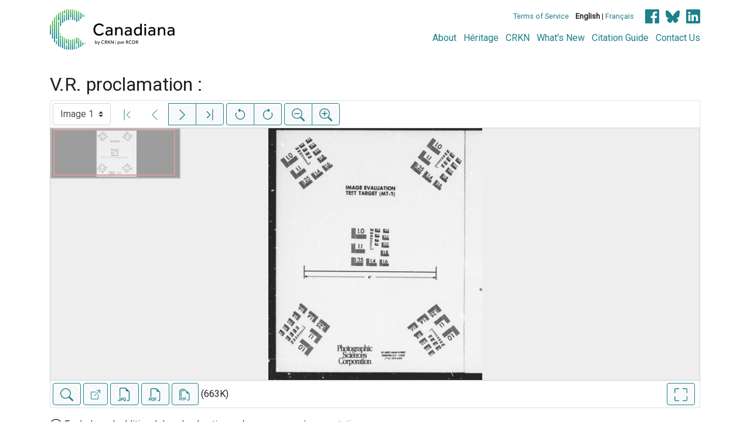

--- FILE ---
content_type: image/svg+xml
request_url: https://www.canadiana.ca/static/images/interface/linkedin-color.svg
body_size: 2791
content:
<?xml version="1.0" encoding="UTF-8" standalone="no"?>
<svg
   xmlns:dc="http://purl.org/dc/elements/1.1/"
   xmlns:cc="http://creativecommons.org/ns#"
   xmlns:rdf="http://www.w3.org/1999/02/22-rdf-syntax-ns#"
   xmlns:svg="http://www.w3.org/2000/svg"
   xmlns="http://www.w3.org/2000/svg"
   xmlns:sodipodi="http://sodipodi.sourceforge.net/DTD/sodipodi-0.dtd"
   xmlns:inkscape="http://www.inkscape.org/namespaces/inkscape"
   width="24"
   height="24"
   viewBox="0 0 23.999999 24"
   version="1.1"
   id="svg1132"
   sodipodi:docname="linkedin.svg"
   inkscape:version="0.92.4 (5da689c313, 2019-01-14)">
  <metadata
     id="metadata1136">
    <rdf:RDF>
      <cc:Work
         rdf:about="">
        <dc:format>image/svg+xml</dc:format>
        <dc:type
           rdf:resource="http://purl.org/dc/dcmitype/StillImage" />
        <dc:title></dc:title>
      </cc:Work>
    </rdf:RDF>
  </metadata>
  <sodipodi:namedview
     pagecolor="#ffffff"
     bordercolor="#666666"
     borderopacity="1"
     objecttolerance="10"
     gridtolerance="10"
     guidetolerance="10"
     inkscape:pageopacity="0"
     inkscape:pageshadow="2"
     inkscape:window-width="1920"
     inkscape:window-height="1016"
     id="namedview1134"
     showgrid="false"
     inkscape:pagecheckerboard="true"
     fit-margin-top="0"
     fit-margin-left="0"
     fit-margin-right="0"
     fit-margin-bottom="0"
     inkscape:zoom="33.16"
     inkscape:cx="12.4245"
     inkscape:cy="12.500584"
     inkscape:window-x="0"
     inkscape:window-y="27"
     inkscape:window-maximized="1"
     inkscape:current-layer="svg1132" />
  <defs
     id="defs1126">
    <style
       id="style1124">.a{fill:#fff;}</style>
  </defs>
  <path
     class="a"
     d="M 13.364,10.244416 Z"
     id="path1128"
     inkscape:connector-curvature="0"
     style="fill:#ffffff" />
  <path
     class="a"
     d="M 22.206447,5.6098348e-4 H 1.7935531 A 1.7491247,1.7384787 0 0 0 0,1.7351999 V 22.2648 a 1.7491247,1.7384787 0 0 0 1.7935531,1.734639 H 22.206447 A 1.7800314,1.7691973 0 0 0 24,22.2648 V 1.7351999 A 1.8119039,1.8008758 0 0 0 22.206447,5.6098348e-4 Z M 7.2727273,20.048264 H 3.6363636 V 9.2535686 H 7.2727273 Z M 5.4299167,7.7589183 v 0 A 1.8746831,1.8632729 0 0 1 3.3939394,5.8793261 1.9017264,1.8901516 0 0 1 5.4299167,4.000694 1.9017264,1.8901516 0 0 1 7.4668598,5.8793261 1.8244597,1.8133552 0 0 1 5.4299167,7.7589183 Z M 20.315345,20.046344 h -3.636364 v -5.781809 c 0,-1.445693 -0.53314,-2.457486 -1.842811,-2.457486 a 1.9374623,1.92567 0 0 0 -1.84281,1.30074 2.4078233,2.3931681 0 0 0 -0.09658,0.863959 v 6.023719 H 9.2604129 c 0,0 0.048292,-9.830901 0,-10.8474934 h 3.6363641 v 1.5416884 a 3.6392611,3.6171109 0 0 1 3.248098,-1.7826374 c 2.375951,0 4.169504,1.5416884 4.169504,4.8669724 z"
     id="path1130"
     inkscape:connector-curvature="0"
     style="fill:#1d808b;stroke-width:0.96288991;fill-opacity:1" />
</svg>
